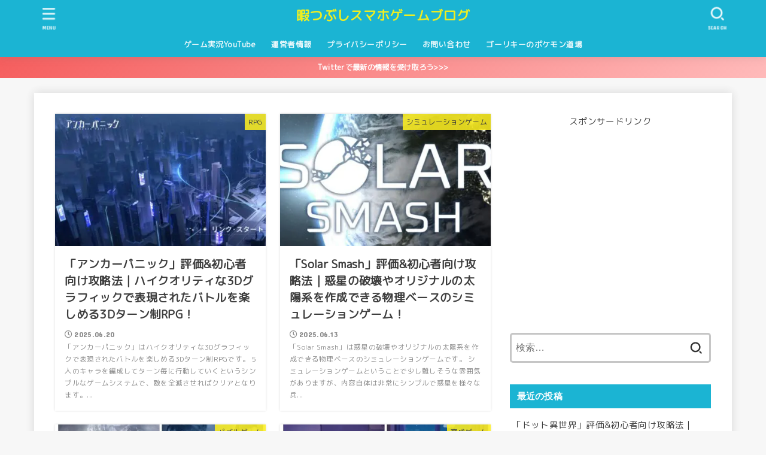

--- FILE ---
content_type: text/html; charset=UTF-8
request_url: https://game-mix.com/page/3/
body_size: 10642
content:
<!doctype html><html dir="ltr" lang="ja" prefix="og: https://ogp.me/ns#"><head><meta charset="utf-8"><meta http-equiv="X-UA-Compatible" content="IE=edge"><meta name="HandheldFriendly" content="True"><meta name="MobileOptimized" content="320"><meta name="viewport" content="width=device-width, initial-scale=1"/><link rel="pingback" href="https://game-mix.com/xmlrpc.php"><link media="all" href="https://game-mix.com/wp-content/cache/autoptimize/css/autoptimize_70a9562fce43fef35f0dd00b6e697391.css" rel="stylesheet"><title>暇つぶしスマホゲームブログ - パート 3</title><meta name="description" content="暇つぶしになって気軽に楽しめるスマホゲームを紹介するブログ。RPGやパズル、アクション、シミュレーション、オンライン、育成、MMO、美少女、シューティング、戦略、恋愛など様々なジャンルのゲームアプリを紹介。必ずあなたが楽しめるゲームが見つかります。 - パート 3" /><meta name="robots" content="noindex, nofollow, max-snippet:-1, max-image-preview:large, max-video-preview:-1" /><link rel="canonical" href="https://game-mix.com/page/3/" /><link rel="prev" href="https://game-mix.com/page/2/" /><link rel="next" href="https://game-mix.com/page/4/" /><meta name="generator" content="All in One SEO (AIOSEO) 4.6.9.1" /><meta property="og:locale" content="ja_JP" /><meta property="og:site_name" content="暇つぶしスマホゲームブログ" /><meta property="og:type" content="article" /><meta property="og:title" content="暇つぶしスマホゲームブログ - パート 3" /><meta property="og:description" content="暇つぶしになって気軽に楽しめるスマホゲームを紹介するブログ。RPGやパズル、アクション、シミュレーション、オンライン、育成、MMO、美少女、シューティング、戦略、恋愛など様々なジャンルのゲームアプリを紹介。必ずあなたが楽しめるゲームが見つかります。 - パート 3" /><meta property="og:url" content="https://game-mix.com/page/3/" /><meta property="og:image" content="https://game-mix.com/wp-content/uploads/2021/06/himatubushi02-30.jpg" /><meta property="og:image:secure_url" content="https://game-mix.com/wp-content/uploads/2021/06/himatubushi02-30.jpg" /><meta name="twitter:card" content="summary_large_image" /><meta name="twitter:site" content="@appgames18" /><meta name="twitter:title" content="暇つぶしスマホゲームブログ - パート 3" /><meta name="twitter:description" content="暇つぶしになって気軽に楽しめるスマホゲームを紹介するブログ。RPGやパズル、アクション、シミュレーション、オンライン、育成、MMO、美少女、シューティング、戦略、恋愛など様々なジャンルのゲームアプリを紹介。必ずあなたが楽しめるゲームが見つかります。 - パート 3" /><meta name="twitter:image" content="https://game-mix.com/wp-content/uploads/2021/06/himatubushi02-30.jpg" /> <script type="application/ld+json" class="aioseo-schema">{"@context":"https:\/\/schema.org","@graph":[{"@type":"BreadcrumbList","@id":"https:\/\/game-mix.com\/page\/3\/#breadcrumblist","itemListElement":[{"@type":"ListItem","@id":"https:\/\/game-mix.com\/#listItem","position":1,"name":"\u5bb6"}]},{"@type":"CollectionPage","@id":"https:\/\/game-mix.com\/page\/3\/#collectionpage","url":"https:\/\/game-mix.com\/page\/3\/","name":"\u6687\u3064\u3076\u3057\u30b9\u30de\u30db\u30b2\u30fc\u30e0\u30d6\u30ed\u30b0 - \u30d1\u30fc\u30c8 3","description":"\u6687\u3064\u3076\u3057\u306b\u306a\u3063\u3066\u6c17\u8efd\u306b\u697d\u3057\u3081\u308b\u30b9\u30de\u30db\u30b2\u30fc\u30e0\u3092\u7d39\u4ecb\u3059\u308b\u30d6\u30ed\u30b0\u3002RPG\u3084\u30d1\u30ba\u30eb\u3001\u30a2\u30af\u30b7\u30e7\u30f3\u3001\u30b7\u30df\u30e5\u30ec\u30fc\u30b7\u30e7\u30f3\u3001\u30aa\u30f3\u30e9\u30a4\u30f3\u3001\u80b2\u6210\u3001MMO\u3001\u7f8e\u5c11\u5973\u3001\u30b7\u30e5\u30fc\u30c6\u30a3\u30f3\u30b0\u3001\u6226\u7565\u3001\u604b\u611b\u306a\u3069\u69d8\u3005\u306a\u30b8\u30e3\u30f3\u30eb\u306e\u30b2\u30fc\u30e0\u30a2\u30d7\u30ea\u3092\u7d39\u4ecb\u3002\u5fc5\u305a\u3042\u306a\u305f\u304c\u697d\u3057\u3081\u308b\u30b2\u30fc\u30e0\u304c\u898b\u3064\u304b\u308a\u307e\u3059\u3002 - \u30d1\u30fc\u30c8 3","inLanguage":"ja","isPartOf":{"@id":"https:\/\/game-mix.com\/#website"},"breadcrumb":{"@id":"https:\/\/game-mix.com\/page\/3\/#breadcrumblist"},"about":{"@id":"https:\/\/game-mix.com\/#person"}},{"@type":"Person","@id":"https:\/\/game-mix.com\/#person","image":"https:\/\/game-mix.com\/wp-content\/uploads\/2022\/06\/b00f54d6c2da7524433a63425607a508.jpg"},{"@type":"WebSite","@id":"https:\/\/game-mix.com\/#website","url":"https:\/\/game-mix.com\/","name":"\u6687\u3064\u3076\u3057\u30b9\u30de\u30db\u30b2\u30fc\u30e0\u30d6\u30ed\u30b0","inLanguage":"ja","publisher":{"@id":"https:\/\/game-mix.com\/#person"},"potentialAction":{"@type":"SearchAction","target":{"@type":"EntryPoint","urlTemplate":"https:\/\/game-mix.com\/?s={search_term_string}"},"query-input":"required name=search_term_string"}}]}</script> <link rel='dns-prefetch' href='//fonts.googleapis.com' /><link rel='dns-prefetch' href='//use.fontawesome.com' /><link rel="alternate" type="application/rss+xml" title="暇つぶしスマホゲームブログ &raquo; フィード" href="https://game-mix.com/feed/" /><link rel="alternate" type="application/rss+xml" title="暇つぶしスマホゲームブログ &raquo; コメントフィード" href="https://game-mix.com/comments/feed/" /> <!--noptimize--><script data-wpfc-render="false" id="advads-ready">
			window.advanced_ads_ready=function(e,a){a=a||"complete";var d=function(e){return"interactive"===a?"loading"!==e:"complete"===e};d(document.readyState)?e():document.addEventListener("readystatechange",(function(a){d(a.target.readyState)&&e()}),{once:"interactive"===a})},window.advanced_ads_ready_queue=window.advanced_ads_ready_queue||[];		</script>
		<!--/noptimize--><link rel='stylesheet' id='gf_font-css' href='https://fonts.googleapis.com/css?family=Concert+One&#038;display=swap' type='text/css' media='all' /><link rel='stylesheet' id='fontawesome-css' href='https://use.fontawesome.com/releases/v5.13.0/css/all.css' type='text/css' media='all' /> <script type="text/javascript" src="https://game-mix.com/wp-includes/js/jquery/jquery.min.js?ver=3.7.1" id="jquery-core-js"></script> <link rel="https://api.w.org/" href="https://game-mix.com/wp-json/" /><link rel="EditURI" type="application/rsd+xml" title="RSD" href="https://game-mix.com/xmlrpc.php?rsd" /> <script async src="https://pagead2.googlesyndication.com/pagead/js/adsbygoogle.js?client=ca-pub-5043538258983392"
     crossorigin="anonymous"></script> <meta name="google-site-verification" content="3SYKPdY7nYFqSz_25tYzKcH2U_TVCgHBq2EEf0gmksk" /><link rel="icon" href="https://game-mix.com/wp-content/uploads/2021/02/cropped-1-32x32.jpg" sizes="32x32" /><link rel="icon" href="https://game-mix.com/wp-content/uploads/2021/02/cropped-1-192x192.jpg" sizes="192x192" /><link rel="apple-touch-icon" href="https://game-mix.com/wp-content/uploads/2021/02/cropped-1-180x180.jpg" /><meta name="msapplication-TileImage" content="https://game-mix.com/wp-content/uploads/2021/02/cropped-1-270x270.jpg" /></head><body class="home blog paged wp-embed-responsive paged-3 headercenter bgfull aa-prefix-advads-"><div id="container"><header id="header" class="header"><div id="inner-header" class="wrap"><div id="site__logo" class="fs_ss"><h1 class="site__logo__title text none_gf"><a href="https://game-mix.com" class="text-logo-link">暇つぶしスマホゲームブログ</a></h1></div><nav id="g_nav" class="menu-%e3%82%b0%e3%83%ad%e3%83%bc%e3%83%90%e3%83%ab%e3%83%8a%e3%83%93-container"><ul id="ul__g_nav" class="menu"><li id="menu-item-4212" class="menu-item menu-item-type-custom menu-item-object-custom menu-item-4212"><a href="https://www.youtube.com/channel/UCRNQzSQ41cAEWy2A8HzCvPQ">ゲーム実況YouTube</a></li><li id="menu-item-25" class="menu-item menu-item-type-post_type menu-item-object-page menu-item-25"><a href="https://game-mix.com/administrator/">運営者情報</a></li><li id="menu-item-26" class="menu-item menu-item-type-post_type menu-item-object-page menu-item-privacy-policy menu-item-26"><a rel="privacy-policy" href="https://game-mix.com/privacypolicy/">プライバシーポリシー</a></li><li id="menu-item-27" class="menu-item menu-item-type-post_type menu-item-object-page menu-item-27"><a href="https://game-mix.com/contact/">お問い合わせ</a></li><li id="menu-item-24571" class="menu-item menu-item-type-custom menu-item-object-custom menu-item-24571"><a href="https://www.youtube.com/channel/UC-bjJ_nzbkP1i_adn0o1OYA">ゴーリキーのポケモン道場</a></li></ul></nav><a href="#searchbox" data-remodal-target="searchbox" id="search_btn" class="nav_btn search_btn"> <svg version="1.1" id="svgicon_search_btn" class="stk_svgicon nav_btn__svgicon" xmlns="http://www.w3.org/2000/svg" xmlns:xlink="http://www.w3.org/1999/xlink" x="0px"
 y="0px" viewBox="0 0 50 50" style="enable-background:new 0 0 50 50;" xml:space="preserve"> <path fill="#edf9fc" d="M44.35,48.52l-4.95-4.95c-1.17-1.17-1.17-3.07,0-4.24l0,0c1.17-1.17,3.07-1.17,4.24,0l4.95,4.95c1.17,1.17,1.17,3.07,0,4.24
 l0,0C47.42,49.7,45.53,49.7,44.35,48.52z"/> <path fill="#edf9fc" d="M22.81,7c8.35,0,15.14,6.79,15.14,15.14s-6.79,15.14-15.14,15.14S7.67,30.49,7.67,22.14S14.46,7,22.81,7 M22.81,1
 C11.13,1,1.67,10.47,1.67,22.14s9.47,21.14,21.14,21.14s21.14-9.47,21.14-21.14S34.49,1,22.81,1L22.81,1z"/> </svg> <span class="text gf">search</span></a><a href="#spnavi" data-remodal-target="spnavi" id="stk_menu_btn" class="nav_btn menu_btn"> <svg version="1.1" id="svgicon_nav_btn" class="stk_svgicon nav_btn__svgicon" xmlns="http://www.w3.org/2000/svg" xmlns:xlink="http://www.w3.org/1999/xlink" x="0px"
 y="0px" viewBox="0 0 50 50" style="enable-background:new 0 0 50 50;" xml:space="preserve"> <g> <g> <path fill="#edf9fc" d="M45.1,46.5H4.9c-1.6,0-2.9-1.3-2.9-2.9v-0.2c0-1.6,1.3-2.9,2.9-2.9h40.2c1.6,0,2.9,1.3,2.9,2.9v0.2
 C48,45.2,46.7,46.5,45.1,46.5z"/> </g> <g> <path fill="#edf9fc" d="M45.1,28.5H4.9c-1.6,0-2.9-1.3-2.9-2.9v-0.2c0-1.6,1.3-2.9,2.9-2.9h40.2c1.6,0,2.9,1.3,2.9,2.9v0.2
 C48,27.2,46.7,28.5,45.1,28.5z"/> </g> <g> <path fill="#edf9fc" d="M45.1,10.5H4.9C3.3,10.5,2,9.2,2,7.6V7.4c0-1.6,1.3-2.9,2.9-2.9h40.2c1.6,0,2.9,1.3,2.9,2.9v0.2
 C48,9.2,46.7,10.5,45.1,10.5z"/> </g> </g> </svg> <span class="text gf">menu</span></a></div></header><div class="header-info fadeIn"><a class="header-info__link" target="_blank" style="background:#F55E5E;background:linear-gradient(135deg,#F55E5E,#ffbaba);" href="https://twitter.com/appgames18">Twitterで最新の情報を受け取ろう>>></a></div><div id="content"><div id="inner-content" class="fadeIn wrap"><main id="main"><div class="archives-list card-list"><article class="post-list fadeInDown post-27978 post type-post status-publish format-standard has-post-thumbnail category-rpg tag-bisyoujo article"> <a href="https://game-mix.com/anchorpanic-review/" rel="bookmark" title="「アンカーパニック」評価&#038;初心者向け攻略法｜ハイクオリティな3Dグラフィックで表現されたバトルを楽しめる3Dターン制RPG！" class="post-list__link"><figure class="eyecatch of-cover"> <img width="485" height="253" src="https://game-mix.com/wp-content/uploads/2025/03/IMG_0284-485x253.jpeg" class="archives-eyecatch-image attachment-oc-post-thum wp-post-image" alt="" decoding="async" fetchpriority="high" srcset="https://game-mix.com/wp-content/uploads/2025/03/IMG_0284-485x253.jpeg 485w, https://game-mix.com/wp-content/uploads/2025/03/IMG_0284-300x157.jpeg 300w, https://game-mix.com/wp-content/uploads/2025/03/IMG_0284-1024x535.jpeg 1024w, https://game-mix.com/wp-content/uploads/2025/03/IMG_0284-768x401.jpeg 768w, https://game-mix.com/wp-content/uploads/2025/03/IMG_0284-1536x802.jpeg 1536w, https://game-mix.com/wp-content/uploads/2025/03/IMG_0284.jpeg 1587w" sizes="(max-width: 485px) 45vw, 485px" /><span class="osusume-label cat-name cat-id-7">RPG</span></figure><section class="entry-content"><h1 class="h2 entry-title">「アンカーパニック」評価&#038;初心者向け攻略法｜ハイクオリティな3Dグラフィックで表現されたバトルを楽しめる3Dターン制RPG！</h1><div class="byline entry-meta vcard"><time class="time__date gf">2025.06.20</time></div><div class="description"><p>「アンカーパニック」はハイクオリティな3Dグラフィックで表現されたバトルを楽しめる3Dターン制RPGです。 5人のキャラを編成してターン毎に行動していくというシンプルなゲームシステムで、敵を全滅させればクリアとなります。...</p></div></section> </a></article><article class="post-list fadeInDown post-28224 post type-post status-publish format-standard has-post-thumbnail category-simulation article"> <a href="https://game-mix.com/solar-smash-review/" rel="bookmark" title="「Solar Smash」評価&#038;初心者向け攻略法｜惑星の破壊やオリジナルの太陽系を作成できる物理ベースのシミュレーションゲーム！" class="post-list__link"><figure class="eyecatch of-cover"> <img width="485" height="263" src="https://game-mix.com/wp-content/uploads/2025/05/IMG_2075-485x263.jpeg" class="archives-eyecatch-image attachment-oc-post-thum wp-post-image" alt="" decoding="async" srcset="https://game-mix.com/wp-content/uploads/2025/05/IMG_2075-485x263.jpeg 485w, https://game-mix.com/wp-content/uploads/2025/05/IMG_2075-300x162.jpeg 300w, https://game-mix.com/wp-content/uploads/2025/05/IMG_2075-768x416.jpeg 768w, https://game-mix.com/wp-content/uploads/2025/05/IMG_2075.jpeg 1014w" sizes="(max-width: 485px) 45vw, 485px" /><span class="osusume-label cat-name cat-id-9">シミュレーションゲーム</span></figure><section class="entry-content"><h1 class="h2 entry-title">「Solar Smash」評価&#038;初心者向け攻略法｜惑星の破壊やオリジナルの太陽系を作成できる物理ベースのシミュレーションゲーム！</h1><div class="byline entry-meta vcard"><time class="time__date gf">2025.06.13</time></div><div class="description"><p>「Solar Smash」は惑星の破壊やオリジナルの太陽系を作成できる物理ベースのシミュレーションゲームです。 シミュレーションゲームということで少し難しそうな雰囲気がありますが、内容自体は非常にシンプルで惑星を様々な兵...</p></div></section> </a></article><article class="post-list fadeInDown post-27375 post type-post status-publish format-standard has-post-thumbnail category-puzzle tag-taisen tag-hakoniwa article"> <a href="https://game-mix.com/puzzleschaos-review/" rel="bookmark" title="「Puzzles &#038; Chaos: Frozen Castle」評価＆初心者向け攻略法｜凍てついた世界を舞台に3マッチパズルと箱庭要素が楽しめる戦略パズルバトルRPG！" class="post-list__link"><figure class="eyecatch of-cover"> <img width="485" height="364" src="https://game-mix.com/wp-content/uploads/2025/05/77d0d6a051d6497df8380beb1c9e20b3-485x364.jpg" class="archives-eyecatch-image attachment-oc-post-thum wp-post-image" alt="" decoding="async" srcset="https://game-mix.com/wp-content/uploads/2025/05/77d0d6a051d6497df8380beb1c9e20b3-485x364.jpg 485w, https://game-mix.com/wp-content/uploads/2025/05/77d0d6a051d6497df8380beb1c9e20b3-300x225.jpg 300w, https://game-mix.com/wp-content/uploads/2025/05/77d0d6a051d6497df8380beb1c9e20b3-768x577.jpg 768w, https://game-mix.com/wp-content/uploads/2025/05/77d0d6a051d6497df8380beb1c9e20b3.jpg 800w" sizes="(max-width: 485px) 45vw, 485px" /><span class="osusume-label cat-name cat-id-3">パズルゲーム</span></figure><section class="entry-content"><h1 class="h2 entry-title">「Puzzles &#038; Chaos: Frozen Castle」評価＆初心者向け攻略法｜凍てついた世界を舞台に3マッチパズルと箱庭要素が楽しめる戦略パズルバトルRPG！</h1><div class="byline entry-meta vcard"><time class="time__date gf">2025.06.06</time></div><div class="description"><p>「Puzzles &amp; Chaos: Frozen Castle」は、ゴースト軍によって氷の大地と化してしまった王国の復興を目指す、戦略3マッチパズルバトルRPGです。 3マッチパズルと国造りシミュレーション＆RP...</p></div></section> </a></article><article class="post-list fadeInDown post-28326 post type-post status-publish format-standard has-post-thumbnail category-ikusei tag-houtige tag-neko-game article"> <a href="https://game-mix.com/poikatsunyanko-review/" rel="bookmark" title="「ポイ活にゃんこと魔法のおつかい」評価＆初心者向け攻略法｜可愛いにゃんこに癒やされながら放置でポイントが貯まる、癒し系ポイ活アプリ！" class="post-list__link"><figure class="eyecatch of-cover"> <img width="485" height="364" src="https://game-mix.com/wp-content/uploads/2025/05/77d0d6a051d6497df8380beb1c9e20b3-1-485x364.jpg" class="archives-eyecatch-image attachment-oc-post-thum wp-post-image" alt="" decoding="async" loading="lazy" srcset="https://game-mix.com/wp-content/uploads/2025/05/77d0d6a051d6497df8380beb1c9e20b3-1-485x364.jpg 485w, https://game-mix.com/wp-content/uploads/2025/05/77d0d6a051d6497df8380beb1c9e20b3-1-300x225.jpg 300w, https://game-mix.com/wp-content/uploads/2025/05/77d0d6a051d6497df8380beb1c9e20b3-1-768x577.jpg 768w, https://game-mix.com/wp-content/uploads/2025/05/77d0d6a051d6497df8380beb1c9e20b3-1.jpg 800w" sizes="(max-width: 485px) 45vw, 485px" /><span class="osusume-label cat-name cat-id-10">育成ゲーム</span></figure><section class="entry-content"><h1 class="h2 entry-title">「ポイ活にゃんこと魔法のおつかい」評価＆初心者向け攻略法｜可愛いにゃんこに癒やされながら放置でポイントが貯まる、癒し系ポイ活アプリ！</h1><div class="byline entry-meta vcard"><time class="time__date gf">2025.05.31</time></div><div class="description"><p>「ポイ活にゃんこと魔法のおつかい」は、放置するだけでポイントが貯まるゲーム！ 可愛いにゃんこと一緒にお小遣い稼ぎができる、まさに忙しい現代人のための救世主的アプリです。 タップ操作はほぼ不要！アプリを閉じていても自動でポ...</p></div></section> </a></article><article class="post-list fadeInDown post-27995 post type-post status-publish format-standard has-post-thumbnail category-puzzle tag-houtige article"> <a href="https://game-mix.com/heroclashbattle-review/" rel="bookmark" title="「マジックカード」評価&#038;初心者向け攻略法｜パズルと放置でキャラを育成していく放置系パズルRPG！" class="post-list__link"><figure class="eyecatch of-cover"> <img width="485" height="297" src="https://game-mix.com/wp-content/uploads/2025/03/IMG_0390-485x297.jpeg" class="archives-eyecatch-image attachment-oc-post-thum wp-post-image" alt="" decoding="async" loading="lazy" srcset="https://game-mix.com/wp-content/uploads/2025/03/IMG_0390-485x297.jpeg 485w, https://game-mix.com/wp-content/uploads/2025/03/IMG_0390-300x184.jpeg 300w, https://game-mix.com/wp-content/uploads/2025/03/IMG_0390-1024x627.jpeg 1024w, https://game-mix.com/wp-content/uploads/2025/03/IMG_0390-768x470.jpeg 768w, https://game-mix.com/wp-content/uploads/2025/03/IMG_0390.jpeg 1170w" sizes="(max-width: 485px) 45vw, 485px" /><span class="osusume-label cat-name cat-id-3">パズルゲーム</span></figure><section class="entry-content"><h1 class="h2 entry-title">「マジックカード」評価&#038;初心者向け攻略法｜パズルと放置でキャラを育成していく放置系パズルRPG！</h1><div class="byline entry-meta vcard"><time class="time__date gf">2025.05.30</time></div><div class="description"><p>「マジックカード」はパズルと放置でキャラを育成していく放置系パズルRPGです。 6人のキャラを編成して戦うシンプルなゲームシステムになっていて、バトル中プレイヤーが操作する必要は一切ありません。倍速機能やスキップ機能もあ...</p></div></section> </a></article><article class="post-list fadeInDown post-27856 post type-post status-publish format-standard has-post-thumbnail category-action tag-taisen article"> <a href="https://game-mix.com/mortal-kombat-review/" rel="bookmark" title="「モータルコンバット」評価&#038;初心者向け攻略法｜コンボと迫力のある特殊技を駆使して戦う3vs3の格闘ゲーム！" class="post-list__link"><figure class="eyecatch of-cover"> <img width="485" height="224" src="https://game-mix.com/wp-content/uploads/2025/02/IMG_8932-485x224.jpg" class="archives-eyecatch-image attachment-oc-post-thum wp-post-image" alt="" decoding="async" loading="lazy" srcset="https://game-mix.com/wp-content/uploads/2025/02/IMG_8932-485x224.jpg 485w, https://game-mix.com/wp-content/uploads/2025/02/IMG_8932-300x139.jpg 300w, https://game-mix.com/wp-content/uploads/2025/02/IMG_8932-1024x473.jpg 1024w, https://game-mix.com/wp-content/uploads/2025/02/IMG_8932-768x355.jpg 768w, https://game-mix.com/wp-content/uploads/2025/02/IMG_8932-1536x710.jpg 1536w, https://game-mix.com/wp-content/uploads/2025/02/IMG_8932-2048x946.jpg 2048w" sizes="(max-width: 485px) 45vw, 485px" /><span class="osusume-label cat-name cat-id-53">アクションゲーム</span></figure><section class="entry-content"><h1 class="h2 entry-title">「モータルコンバット」評価&#038;初心者向け攻略法｜コンボと迫力のある特殊技を駆使して戦う3vs3の格闘ゲーム！</h1><div class="byline entry-meta vcard"><time class="time__date gf">2025.05.23</time></div><div class="description"><p>「モータルコンバット」は3vs3で戦う格闘ゲームです。 操作はタップ&amp;スワイプのみと非常にシンプルで、初心者の方でもプレイしやすいものになっています。特殊技といった必殺技のようなものもありますが、要求された操作を...</p></div></section> </a></article><article class="post-list fadeInDown post-28089 post type-post status-publish format-standard has-post-thumbnail category-rpg tag-ryouri article"> <a href="https://game-mix.com/food-fantsy-review/" rel="bookmark" title="「フードファンタジー」評価&#038;初心者向け攻略法｜擬人化した料理を育成するRPG×経営シミュレーションゲーム！" class="post-list__link"><figure class="eyecatch of-cover"> <img width="485" height="248" src="https://game-mix.com/wp-content/uploads/2025/04/IMG_1093-485x248.jpeg" class="archives-eyecatch-image attachment-oc-post-thum wp-post-image" alt="" decoding="async" loading="lazy" srcset="https://game-mix.com/wp-content/uploads/2025/04/IMG_1093-485x248.jpeg 485w, https://game-mix.com/wp-content/uploads/2025/04/IMG_1093-300x153.jpeg 300w, https://game-mix.com/wp-content/uploads/2025/04/IMG_1093-1024x523.jpeg 1024w, https://game-mix.com/wp-content/uploads/2025/04/IMG_1093-768x392.jpeg 768w, https://game-mix.com/wp-content/uploads/2025/04/IMG_1093-1536x784.jpeg 1536w, https://game-mix.com/wp-content/uploads/2025/04/IMG_1093.jpeg 1696w" sizes="(max-width: 485px) 45vw, 485px" /><span class="osusume-label cat-name cat-id-7">RPG</span></figure><section class="entry-content"><h1 class="h2 entry-title">「フードファンタジー」評価&#038;初心者向け攻略法｜擬人化した料理を育成するRPG×経営シミュレーションゲーム！</h1><div class="byline entry-meta vcard"><time class="time__date gf">2025.05.16</time></div><div class="description"><p>「フードファンタジー（FOOD FANTASY）」は擬人化した料理を育成するRPG×経営シミュレーションゲームです。 枝豆や北京ダックなど世界中の料理が擬人化していて、好きな食霊（擬人化料理の総称）を育成しながら敵を倒し...</p></div></section> </a></article><article class="post-list fadeInDown post-28054 post type-post status-publish format-standard has-post-thumbnail category-action article"> <a href="https://game-mix.com/all-in-hole-review/" rel="bookmark" title="「オール・イン・ホール（All in Hole）」評価&#038;初心者向け攻略法｜なんでも食べるブラックホールを操作してアイテムを食べつくすアクションゲーム！" class="post-list__link"><figure class="eyecatch of-cover"> <img width="485" height="298" src="https://game-mix.com/wp-content/uploads/2025/03/IMG_0723-485x298.jpeg" class="archives-eyecatch-image attachment-oc-post-thum wp-post-image" alt="" decoding="async" loading="lazy" srcset="https://game-mix.com/wp-content/uploads/2025/03/IMG_0723-485x298.jpeg 485w, https://game-mix.com/wp-content/uploads/2025/03/IMG_0723-300x184.jpeg 300w, https://game-mix.com/wp-content/uploads/2025/03/IMG_0723-1024x628.jpeg 1024w, https://game-mix.com/wp-content/uploads/2025/03/IMG_0723-768x471.jpeg 768w, https://game-mix.com/wp-content/uploads/2025/03/IMG_0723.jpeg 1170w" sizes="(max-width: 485px) 45vw, 485px" /><span class="osusume-label cat-name cat-id-53">アクションゲーム</span></figure><section class="entry-content"><h1 class="h2 entry-title">「オール・イン・ホール（All in Hole）」評価&#038;初心者向け攻略法｜なんでも食べるブラックホールを操作してアイテムを食べつくすアクションゲーム！</h1><div class="byline entry-meta vcard"><time class="time__date gf">2025.05.05</time></div><div class="description"><p>「オール・イン・ホール」はなんでも食べるブラックホールを操作してアイテムを食べつくすアクションゲームです。 ブラックホールを操作してフィールド上に存在する食べ物やアイテムを食べていくというゲームになっていて、指定された条...</p></div></section> </a></article><article class="post-list fadeInDown post-27897 post type-post status-publish format-standard has-post-thumbnail category-rpg tag-houtige tag-kisekae-game article"> <a href="https://game-mix.com/gogomuffin-review/" rel="bookmark" title="「GoGoマフィン」評価&#038;初心者向け攻略法｜多彩なスキルを組み合わせて強敵を撃破していくゆるゆる放置系RPG！" class="post-list__link"><figure class="eyecatch of-cover"> <img width="485" height="307" src="https://game-mix.com/wp-content/uploads/2025/02/IMG_9412-485x307.jpeg" class="archives-eyecatch-image attachment-oc-post-thum wp-post-image" alt="" decoding="async" loading="lazy" srcset="https://game-mix.com/wp-content/uploads/2025/02/IMG_9412-485x307.jpeg 485w, https://game-mix.com/wp-content/uploads/2025/02/IMG_9412-300x190.jpeg 300w, https://game-mix.com/wp-content/uploads/2025/02/IMG_9412-768x486.jpeg 768w, https://game-mix.com/wp-content/uploads/2025/02/IMG_9412.jpeg 849w" sizes="(max-width: 485px) 45vw, 485px" /><span class="osusume-label cat-name cat-id-7">RPG</span></figure><section class="entry-content"><h1 class="h2 entry-title">「GoGoマフィン」評価&#038;初心者向け攻略法｜多彩なスキルを組み合わせて強敵を撃破していくゆるゆる放置系RPG！</h1><div class="byline entry-meta vcard"><time class="time__date gf">2025.05.02</time></div><div class="description"><p>「GoGoマフィン」は多彩なスキルを組み合わせて強敵を撃破していく放置系RPGです。 スキルをカスタマイズして自身のアバターを強化していく育成システムが採用されており、自分だけのアバターを生み出すことができます。見た目を...</p></div></section> </a></article><article class="post-list fadeInDown post-27749 post type-post status-publish format-standard has-post-thumbnail category-simulation tag-taisen tag-bisyoujo article"> <a href="https://game-mix.com/vivid-army-review/" rel="bookmark" title="「ビビットアーミー」評価&#038;初心者向け攻略法｜兵器や施設をマージして強くなっていくリアルタイムストラテジーゲーム！" class="post-list__link"><figure class="eyecatch of-cover"> <img width="485" height="301" src="https://game-mix.com/wp-content/uploads/2025/01/IMG_7791-485x301.jpeg" class="archives-eyecatch-image attachment-oc-post-thum wp-post-image" alt="" decoding="async" loading="lazy" srcset="https://game-mix.com/wp-content/uploads/2025/01/IMG_7791-485x301.jpeg 485w, https://game-mix.com/wp-content/uploads/2025/01/IMG_7791-300x186.jpeg 300w, https://game-mix.com/wp-content/uploads/2025/01/IMG_7791-1024x635.jpeg 1024w, https://game-mix.com/wp-content/uploads/2025/01/IMG_7791-768x476.jpeg 768w, https://game-mix.com/wp-content/uploads/2025/01/IMG_7791.jpeg 1170w" sizes="(max-width: 485px) 45vw, 485px" /><span class="osusume-label cat-name cat-id-9">シミュレーションゲーム</span></figure><section class="entry-content"><h1 class="h2 entry-title">「ビビットアーミー」評価&#038;初心者向け攻略法｜兵器や施設をマージして強くなっていくリアルタイムストラテジーゲーム！</h1><div class="byline entry-meta vcard"><time class="time__date gf">2025.04.25</time></div><div class="description"><p>「ビビットアーミー」は兵器や施設をマージして強くなるリアルタイムストラテジーゲームです。 同じ兵器や施設はマージすることでより強力な兵器や施設にパワーアップさせることができ、それを繰り返しながら戦力を伸ばしていきます。シ...</p></div></section> </a></article></div><nav class="pagination cf"><a class="prev page-numbers" href="https://game-mix.com/page/2/">＜</a> <a class="page-numbers" href="https://game-mix.com/page/1/">1</a> <a class="page-numbers" href="https://game-mix.com/page/2/">2</a> <span aria-current="page" class="page-numbers current">3</span> <a class="page-numbers" href="https://game-mix.com/page/4/">4</a> <a class="page-numbers" href="https://game-mix.com/page/5/">5</a> <span class="page-numbers dots">&hellip;</span> <a class="page-numbers" href="https://game-mix.com/page/66/">66</a> <a class="next page-numbers" href="https://game-mix.com/page/4/">＞</a></nav></main><div id="sidebar1" class="sidebar" role="complementary"><div id="text-5" class="widget widget_text"><div class="textwidget"><p style="text-align:center;">スポンサードリンク</p><div class="add"><div class="cls"> <script async src="https://pagead2.googlesyndication.com/pagead/js/adsbygoogle.js?client=ca-pub-5043538258983392"
     crossorigin="anonymous"></script>  <ins class="adsbygoogle"
 style="display:block"
 data-ad-client="ca-pub-5043538258983392"
 data-ad-slot="1087279402"
 data-ad-format="auto"
 data-full-width-responsive="true"></ins> <script>(adsbygoogle = window.adsbygoogle || []).push({});</script> </div></div></div></div><div id="search-2" class="widget widget_search"><form role="search" method="get" class="searchform" action="https://game-mix.com/"> <label class="searchform_label"> <span class="screen-reader-text">検索:</span> <input type="search" class="searchform_input" placeholder="検索&hellip;" value="" name="s" /> </label> <button type="submit" class="searchsubmit"> <svg version="1.1" class="stk_svgicon svgicon_searchform" xmlns="http://www.w3.org/2000/svg" xmlns:xlink="http://www.w3.org/1999/xlink" x="0px"
 y="0px" viewBox="0 0 50 50" style="enable-background:new 0 0 50 50;" xml:space="preserve"> <path fill="#333" d="M44.35,48.52l-4.95-4.95c-1.17-1.17-1.17-3.07,0-4.24l0,0c1.17-1.17,3.07-1.17,4.24,0l4.95,4.95c1.17,1.17,1.17,3.07,0,4.24
 l0,0C47.42,49.7,45.53,49.7,44.35,48.52z"/> <path fill="#333" d="M22.81,7c8.35,0,15.14,6.79,15.14,15.14s-6.79,15.14-15.14,15.14S7.67,30.49,7.67,22.14S14.46,7,22.81,7 M22.81,1
 C11.13,1,1.67,10.47,1.67,22.14s9.47,21.14,21.14,21.14s21.14-9.47,21.14-21.14S34.49,1,22.81,1L22.81,1z"/> </svg> </button></form></div><div id="recent-posts-2" class="widget widget_recent_entries"><h4 class="widgettitle gf"><span>最近の投稿</span></h4><ul class="widget_recent_entries__ul"><li class="widget_recent_entries__li"> <a href="https://game-mix.com/dotisekai-review/" title="「ドット異世界」評価&#038;初心者向け攻略法｜10体のドットヒーローを育成して敵と戦う放置系RPG！" class="widget_recent_entries__link"><div class="widget_recent_entries__ttl ttl">「ドット異世界」評価&#038;初心者向け攻略法｜10体のドットヒーローを育成して敵と戦う放置系RPG！</div> </a></li><li class="widget_recent_entries__li"> <a href="https://game-mix.com/petapetapengin-review/" title="「ペタペタペンギン団」評価&#038;初心者向け攻略法｜運が勝敗を左右する？ヒーローを召喚して敵を倒す強運合成タワーディフェンスゲーム！" class="widget_recent_entries__link"><div class="widget_recent_entries__ttl ttl">「ペタペタペンギン団」評価&#038;初心者向け攻略法｜運が勝敗を左右する？ヒーローを召喚して敵を倒す強運合成タワーディフェンスゲーム！</div> </a></li><li class="widget_recent_entries__li"> <a href="https://game-mix.com/perfect-tidy-review/" title="「Perfect Tidy（パーフェクト・タイディ）」評価&#038;初心者向け攻略法｜リラックスするBGMを聴きながら豊富なミニゲームをプレイ出来るパズルゲーム！" class="widget_recent_entries__link"><div class="widget_recent_entries__ttl ttl">「Perfect Tidy（パーフェクト・タイディ）」評価&#038;初心者向け攻略法｜リラックスするBGMを聴きながら豊富なミニゲームをプレイ出来るパズルゲーム！</div> </a></li><li class="widget_recent_entries__li"> <a href="https://game-mix.com/tds-review/" title="「タワーデスティニーサバイブ」評価&#038;初心者向け攻略法｜武装タワーを育成して敵を撃破していくタワーディフェンスゲーム！" class="widget_recent_entries__link"><div class="widget_recent_entries__ttl ttl">「タワーデスティニーサバイブ」評価&#038;初心者向け攻略法｜武装タワーを育成して敵を撃破していくタワーディフェンスゲーム！</div> </a></li><li class="widget_recent_entries__li"> <a href="https://game-mix.com/run-goddess-review/" title="「走れ！女神」評価&#038;初心者向け攻略法｜可愛いワルキューレを操作してゾンビを撃退する放置系シューティングRPG！" class="widget_recent_entries__link"><div class="widget_recent_entries__ttl ttl">「走れ！女神」評価&#038;初心者向け攻略法｜可愛いワルキューレを操作してゾンビを撃退する放置系シューティングRPG！</div> </a></li></ul></div><div id="categories-3" class="widget widget_categories"><h4 class="widgettitle gf"><span>カテゴリー</span></h4><ul><li class="cat-item cat-item-99"><a href="https://game-mix.com/category/mmorpg/">MMORPG <span class="count">(11)</span></a></li><li class="cat-item cat-item-7"><a href="https://game-mix.com/category/rpg/">RPG <span class="count">(184)</span></a></li><li class="cat-item cat-item-113"><a href="https://game-mix.com/category/osusume_ge-muapuri/">おすすめゲームアプリ <span class="count">(1)</span></a></li><li class="cat-item cat-item-53"><a href="https://game-mix.com/category/action/">アクションゲーム <span class="count">(31)</span></a></li><li class="cat-item cat-item-1"><a href="https://game-mix.com/category/communication/">コミュニケーションゲーム <span class="count">(38)</span></a></li><li class="cat-item cat-item-8"><a href="https://game-mix.com/category/survival/">サバイバルゲーム <span class="count">(16)</span></a></li><li class="cat-item cat-item-9"><a href="https://game-mix.com/category/simulation/">シミュレーションゲーム <span class="count">(140)</span></a></li><li class="cat-item cat-item-3"><a href="https://game-mix.com/category/puzzle/">パズルゲーム <span class="count">(225)</span></a></li><li class="cat-item cat-item-6"><a href="https://game-mix.com/category/board/">ボードゲーム <span class="count">(7)</span></a></li><li class="cat-item cat-item-10"><a href="https://game-mix.com/category/ikusei/">育成ゲーム <span class="count">(52)</span></a></li><li class="cat-item cat-item-4"><a href="https://game-mix.com/category/dassyutsu/">脱出ゲーム <span class="count">(9)</span></a></li><li class="cat-item cat-item-5"><a href="https://game-mix.com/category/nazotoki/">謎解きゲーム <span class="count">(14)</span></a></li><li class="cat-item cat-item-11"><a href="https://game-mix.com/category/rhythm/">音ゲー <span class="count">(6)</span></a></li></ul></div></div></div></div><div id="navbtn_search_content" class="remodal searchbox" data-remodal-id="searchbox" data-remodal-options="hashTracking:false"><form role="search" method="get" class="searchform" action="https://game-mix.com/"> <label class="searchform_label"> <span class="screen-reader-text">検索:</span> <input type="search" class="searchform_input" placeholder="検索&hellip;" value="" name="s" /> </label> <button type="submit" class="searchsubmit"> <svg version="1.1" class="stk_svgicon svgicon_searchform" xmlns="http://www.w3.org/2000/svg" xmlns:xlink="http://www.w3.org/1999/xlink" x="0px"
 y="0px" viewBox="0 0 50 50" style="enable-background:new 0 0 50 50;" xml:space="preserve"> <path fill="#333" d="M44.35,48.52l-4.95-4.95c-1.17-1.17-1.17-3.07,0-4.24l0,0c1.17-1.17,3.07-1.17,4.24,0l4.95,4.95c1.17,1.17,1.17,3.07,0,4.24
 l0,0C47.42,49.7,45.53,49.7,44.35,48.52z"/> <path fill="#333" d="M22.81,7c8.35,0,15.14,6.79,15.14,15.14s-6.79,15.14-15.14,15.14S7.67,30.49,7.67,22.14S14.46,7,22.81,7 M22.81,1
 C11.13,1,1.67,10.47,1.67,22.14s9.47,21.14,21.14,21.14s21.14-9.47,21.14-21.14S34.49,1,22.81,1L22.81,1z"/> </svg> </button></form><button class="remodal-close"data-remodal-action="close"> <svg version="1.1" class="stk_svgicon svgicon_close" xmlns="http://www.w3.org/2000/svg" xmlns:xlink="http://www.w3.org/1999/xlink" x="0px"
 y="0px" viewBox="0 0 50 50" style="enable-background:new 0 0 50 50;" xml:space="preserve"> <g> <path fill="currentColor" d="M10.7,42.3c-0.77,0-1.54-0.29-2.12-0.88c-1.17-1.17-1.17-3.07,0-4.24l28.6-28.6c1.17-1.17,3.07-1.17,4.24,0
 c1.17,1.17,1.17,3.07,0,4.24l-28.6,28.6C12.24,42.01,11.47,42.3,10.7,42.3z"/> <path fill="currentColor" d="M39.3,42.3c-0.77,0-1.54-0.29-2.12-0.88l-28.6-28.6c-1.17-1.17-1.17-3.07,0-4.24c1.17-1.17,3.07-1.17,4.24,0l28.6,28.6
 c1.17,1.17,1.17,3.07,0,4.24C40.83,42.01,40.07,42.3,39.3,42.3z"/> </g> </svg> <span class="text gf">CLOSE</span></button></div><div id="navbtn_menu_content" class="remodal spnavi" data-remodal-id="spnavi" data-remodal-options="hashTracking:false"><button data-remodal-action="close" class="remodal-close"> <svg version="1.1" class="stk_svgicon svgicon_close" xmlns="http://www.w3.org/2000/svg" xmlns:xlink="http://www.w3.org/1999/xlink" x="0px"
 y="0px" viewBox="0 0 50 50" style="enable-background:new 0 0 50 50;" xml:space="preserve"> <g> <path fill="currentColor" d="M10.7,42.3c-0.77,0-1.54-0.29-2.12-0.88c-1.17-1.17-1.17-3.07,0-4.24l28.6-28.6c1.17-1.17,3.07-1.17,4.24,0
 c1.17,1.17,1.17,3.07,0,4.24l-28.6,28.6C12.24,42.01,11.47,42.3,10.7,42.3z"/> <path fill="currentColor" d="M39.3,42.3c-0.77,0-1.54-0.29-2.12-0.88l-28.6-28.6c-1.17-1.17-1.17-3.07,0-4.24c1.17-1.17,3.07-1.17,4.24,0l28.6,28.6
 c1.17,1.17,1.17,3.07,0,4.24C40.83,42.01,40.07,42.3,39.3,42.3z"/> </g> </svg> <span class="text gf">CLOSE</span></button><div id="categories-2" class="widget widget_categories"><h4 class="widgettitle gf"><span>カテゴリー</span></h4><ul><li class="cat-item cat-item-99"><a href="https://game-mix.com/category/mmorpg/">MMORPG</a></li><li class="cat-item cat-item-7"><a href="https://game-mix.com/category/rpg/">RPG</a></li><li class="cat-item cat-item-113"><a href="https://game-mix.com/category/osusume_ge-muapuri/">おすすめゲームアプリ</a></li><li class="cat-item cat-item-53"><a href="https://game-mix.com/category/action/">アクションゲーム</a></li><li class="cat-item cat-item-1"><a href="https://game-mix.com/category/communication/">コミュニケーションゲーム</a></li><li class="cat-item cat-item-8"><a href="https://game-mix.com/category/survival/">サバイバルゲーム</a></li><li class="cat-item cat-item-9"><a href="https://game-mix.com/category/simulation/">シミュレーションゲーム</a></li><li class="cat-item cat-item-3"><a href="https://game-mix.com/category/puzzle/">パズルゲーム</a></li><li class="cat-item cat-item-6"><a href="https://game-mix.com/category/board/">ボードゲーム</a></li><li class="cat-item cat-item-10"><a href="https://game-mix.com/category/ikusei/">育成ゲーム</a></li><li class="cat-item cat-item-4"><a href="https://game-mix.com/category/dassyutsu/">脱出ゲーム</a></li><li class="cat-item cat-item-5"><a href="https://game-mix.com/category/nazotoki/">謎解きゲーム</a></li><li class="cat-item cat-item-11"><a href="https://game-mix.com/category/rhythm/">音ゲー</a></li></ul></div><button data-remodal-action="close" class="remodal-close"> <svg version="1.1" class="stk_svgicon svgicon_close" xmlns="http://www.w3.org/2000/svg" xmlns:xlink="http://www.w3.org/1999/xlink" x="0px"
 y="0px" viewBox="0 0 50 50" style="enable-background:new 0 0 50 50;" xml:space="preserve"> <g> <path fill="currentColor" d="M10.7,42.3c-0.77,0-1.54-0.29-2.12-0.88c-1.17-1.17-1.17-3.07,0-4.24l28.6-28.6c1.17-1.17,3.07-1.17,4.24,0
 c1.17,1.17,1.17,3.07,0,4.24l-28.6,28.6C12.24,42.01,11.47,42.3,10.7,42.3z"/> <path fill="currentColor" d="M39.3,42.3c-0.77,0-1.54-0.29-2.12-0.88l-28.6-28.6c-1.17-1.17-1.17-3.07,0-4.24c1.17-1.17,3.07-1.17,4.24,0l28.6,28.6
 c1.17,1.17,1.17,3.07,0,4.24C40.83,42.01,40.07,42.3,39.3,42.3z"/> </g> </svg> <span class="text gf">CLOSE</span></button></div><footer id="footer" class="footer"><div id="inner-footer" class="inner wrap cf"><div id="footer-bottom"><p class="source-org copyright">&copy;Copyright 2025 <a href="https://game-mix.com/" rel="nofollow">暇つぶしスマホゲームブログ</a> .All Rights Reserved.</p></div></div></footer></div><div id="page-top"> <a href="#container" class="pt-button" title="ページトップへ"></a></div> <script id="stk-script-pt-active">document.addEventListener( 'DOMContentLoaded', function() {
					var topBtn = document.getElementById( 'page-top' );
					if ( ! topBtn ) {
						return;
					}

					window.addEventListener(
						'scroll',
						function() {
							if (window.pageYOffset > 400) {
								topBtn.classList.add( 'pt-active');
							} else {
								topBtn.classList.remove( 'pt-active');
							}
						}
					), { passive: true };
				} );</script><script id="stk-script-cat_accordion">jQuery(document).ready(function($) {
		$(".widget_categories li, .widget_nav_menu li").has("ul").toggleClass("accordionMenu");
		$(".widget ul.children , .widget ul.sub-menu").after("<span class='accordionBtn'></span>");
		$(".widget ul.children , .widget ul.sub-menu").hide();
		$("ul .accordionBtn").on("click", function() {
			$(this).prev("ul").slideToggle();
			$(this).toggleClass("active");
		});
	});</script><script type="text/javascript" src="https://game-mix.com/wp-includes/js/dist/hooks.min.js?ver=2810c76e705dd1a53b18" id="wp-hooks-js"></script> <script type="text/javascript" src="https://game-mix.com/wp-includes/js/dist/i18n.min.js?ver=5e580eb46a90c2b997e6" id="wp-i18n-js"></script> <script type="text/javascript" id="wp-i18n-js-after">wp.i18n.setLocaleData( { 'text direction\u0004ltr': [ 'ltr' ] } );</script> <script type="text/javascript" id="contact-form-7-js-translations">( function( domain, translations ) {
	var localeData = translations.locale_data[ domain ] || translations.locale_data.messages;
	localeData[""].domain = domain;
	wp.i18n.setLocaleData( localeData, domain );
} )( "contact-form-7", {"translation-revision-date":"2024-11-05 02:21:01+0000","generator":"GlotPress\/4.0.1","domain":"messages","locale_data":{"messages":{"":{"domain":"messages","plural-forms":"nplurals=1; plural=0;","lang":"ja_JP"},"This contact form is placed in the wrong place.":["\u3053\u306e\u30b3\u30f3\u30bf\u30af\u30c8\u30d5\u30a9\u30fc\u30e0\u306f\u9593\u9055\u3063\u305f\u4f4d\u7f6e\u306b\u7f6e\u304b\u308c\u3066\u3044\u307e\u3059\u3002"],"Error:":["\u30a8\u30e9\u30fc:"]}},"comment":{"reference":"includes\/js\/index.js"}} );</script> <script type="text/javascript" id="contact-form-7-js-before">var wpcf7 = {
    "api": {
        "root": "https:\/\/game-mix.com\/wp-json\/",
        "namespace": "contact-form-7\/v1"
    }
};</script> <script type="text/javascript" id="toc-front-js-extra">var tocplus = {"visibility_show":"\u8868\u793a","visibility_hide":"\u975e\u8868\u793a","width":"Auto"};</script> <script type="text/javascript" id="remodal-js-js-after">(function () {
	  if(document.getElementById('navbtn_search_content') != null) {

		const btn = document.getElementById('search_btn');
		const input = document.getElementById('navbtn_search_content').getElementsByClassName('searchform_input');

		btn.addEventListener("click", function () {
		  setTimeout(function () {
			input[0].focus();
		  }, 10);
		}, false);
	  }
	})();</script> <!--noptimize--><script data-wpfc-render="false">!function(){window.advanced_ads_ready_queue=window.advanced_ads_ready_queue||[],advanced_ads_ready_queue.push=window.advanced_ads_ready;for(var d=0,a=advanced_ads_ready_queue.length;d<a;d++)advanced_ads_ready(advanced_ads_ready_queue[d])}();</script><!--/noptimize--><script defer src="https://game-mix.com/wp-content/cache/autoptimize/js/autoptimize_50f198e411437045562bebdfb8e26ceb.js"></script></body></html><!-- WP Fastest Cache file was created in 0.58244109153748 seconds, on 21-12-25 11:30:02 -->

--- FILE ---
content_type: text/html; charset=utf-8
request_url: https://www.google.com/recaptcha/api2/aframe
body_size: 248
content:
<!DOCTYPE HTML><html><head><meta http-equiv="content-type" content="text/html; charset=UTF-8"></head><body><script nonce="BBYeYWTbt1dfa72ROJdiWQ">/** Anti-fraud and anti-abuse applications only. See google.com/recaptcha */ try{var clients={'sodar':'https://pagead2.googlesyndication.com/pagead/sodar?'};window.addEventListener("message",function(a){try{if(a.source===window.parent){var b=JSON.parse(a.data);var c=clients[b['id']];if(c){var d=document.createElement('img');d.src=c+b['params']+'&rc='+(localStorage.getItem("rc::a")?sessionStorage.getItem("rc::b"):"");window.document.body.appendChild(d);sessionStorage.setItem("rc::e",parseInt(sessionStorage.getItem("rc::e")||0)+1);localStorage.setItem("rc::h",'1766683482305');}}}catch(b){}});window.parent.postMessage("_grecaptcha_ready", "*");}catch(b){}</script></body></html>